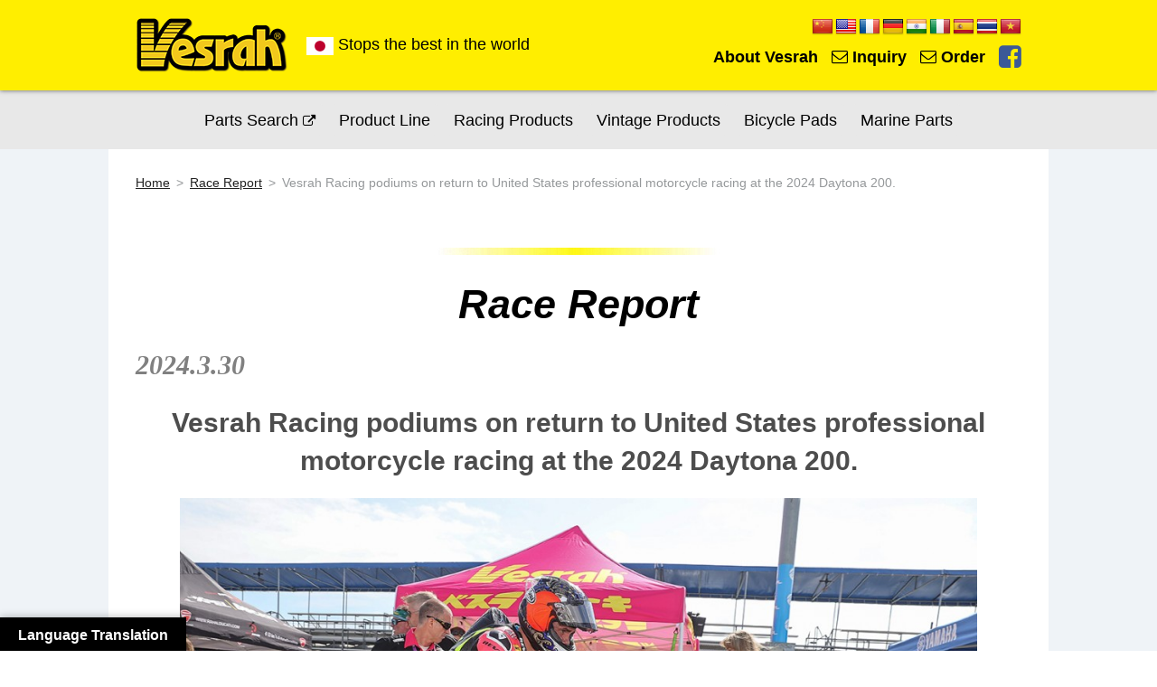

--- FILE ---
content_type: text/html; charset=UTF-8
request_url: http://www.vesrah.tokyo/race-report/2367/
body_size: 29438
content:
<!DOCTYPE html>
<html lang="en" prefix="og: http://ogp.me/ns#">
<head>
<meta charset="UTF-8">
<meta name="viewport" content="width=device-width,initial-scale=1">
<meta name="format-detection" content="telephone=no">

<link href="https://maxcdn.bootstrapcdn.com/font-awesome/4.7.0/css/font-awesome.min.css" rel="stylesheet" integrity="sha384-wvfXpqpZZVQGK6TAh5PVlGOfQNHSoD2xbE+QkPxCAFlNEevoEH3Sl0sibVcOQVnN" crossorigin="anonymous">

<link rel="apple-touch-icon" sizes="180x180" href="http://www.vesrah.tokyo/assets/img/favicons/apple-touch-icon.png">
<link rel="icon" type="image/png" sizes="32x32" href="http://www.vesrah.tokyo/assets/img/favicons/favicon-32x32.png">
<link rel="icon" type="image/png" sizes="16x16" href="http://www.vesrah.tokyo/assets/img/favicons/favicon-16x16.png">
<link rel="manifest" href="http://www.vesrah.tokyo/assets/img/favicons/manifest.json">
<link rel="mask-icon" href="http://www.vesrah.tokyo/assets/img/favicons/safari-pinned-tab.svg" color="#ff1493">
<meta name="theme-color" content="#ffffff">

<title>Vesrah Racing podiums on return to United States professional motorcycle racing at the 2024 Daytona 200. - Vesrah Company, Inc.</title>

<!-- This site is optimized with the Yoast SEO plugin v9.0.3 - https://yoast.com/wordpress/plugins/seo/ -->
<link rel="canonical" href="http://www.vesrah.tokyo/race-report/2367/" />
<meta property="og:locale" content="en_US" />
<meta property="og:type" content="article" />
<meta property="og:title" content="Vesrah Racing podiums on return to United States professional motorcycle racing at the 2024 Daytona 200. - Vesrah Company, Inc." />
<meta property="og:description" content="In the MotoAmerica 2024 Daytona 200 held at Daytona International Speedway in Daytona Beach Florida on March 9th Hayden Gillim rounded out the podium with a Third-place finish. Fan reaction to the return of the iconic yellow Suzuki was overwhelmingly positive both at the track and online. After an early mishap heading into the chicane &hellip;" />
<meta property="og:url" content="http://www.vesrah.tokyo/race-report/2367/" />
<meta property="og:site_name" content="Vesrah Company, Inc." />
<meta property="article:publisher" content="https://www.facebook.com/Vesrah-news-130598798848/" />
<meta property="article:section" content="Race Report" />
<meta property="article:published_time" content="2024-03-30T07:41:38+00:00" />
<meta property="article:modified_time" content="2024-03-30T08:04:38+00:00" />
<meta property="og:updated_time" content="2024-03-30T08:04:38+00:00" />
<meta property="og:image" content="http://www.vesrah.tokyo/files/2024/03/Gillim-Daytona-pit-road.jpg" />
<meta property="og:image:width" content="1200" />
<meta property="og:image:height" content="800" />
<meta name="twitter:card" content="summary_large_image" />
<meta name="twitter:description" content="In the MotoAmerica 2024 Daytona 200 held at Daytona International Speedway in Daytona Beach Florida on March 9th Hayden Gillim rounded out the podium with a Third-place finish. Fan reaction to the return of the iconic yellow Suzuki was overwhelmingly positive both at the track and online. After an early mishap heading into the chicane [&hellip;]" />
<meta name="twitter:title" content="Vesrah Racing podiums on return to United States professional motorcycle racing at the 2024 Daytona 200. - Vesrah Company, Inc." />
<meta name="twitter:image" content="http://www.vesrah.tokyo/files/2024/03/Gillim-Daytona-pit-road.jpg" />
<script type='application/ld+json'>{"@context":"https:\/\/schema.org","@type":"Organization","url":"http:\/\/www.vesrah.tokyo\/","sameAs":["https:\/\/www.facebook.com\/Vesrah-news-130598798848\/"],"@id":"http:\/\/www.vesrah.tokyo\/#organization","name":"Vesrah Company., Inc.","logo":"\/files\/2018\/11\/vesrah_image.png"}</script>
<!-- / Yoast SEO plugin. -->

<link rel='dns-prefetch' href='//translate.google.com' />
<link rel='dns-prefetch' href='//s.w.org' />
		<script type="text/javascript">
			window._wpemojiSettings = {"baseUrl":"https:\/\/s.w.org\/images\/core\/emoji\/11.2.0\/72x72\/","ext":".png","svgUrl":"https:\/\/s.w.org\/images\/core\/emoji\/11.2.0\/svg\/","svgExt":".svg","source":{"concatemoji":"http:\/\/www.vesrah.tokyo\/cms\/wp-includes\/js\/wp-emoji-release.min.js?ver=5.1.19"}};
			!function(e,a,t){var n,r,o,i=a.createElement("canvas"),p=i.getContext&&i.getContext("2d");function s(e,t){var a=String.fromCharCode;p.clearRect(0,0,i.width,i.height),p.fillText(a.apply(this,e),0,0);e=i.toDataURL();return p.clearRect(0,0,i.width,i.height),p.fillText(a.apply(this,t),0,0),e===i.toDataURL()}function c(e){var t=a.createElement("script");t.src=e,t.defer=t.type="text/javascript",a.getElementsByTagName("head")[0].appendChild(t)}for(o=Array("flag","emoji"),t.supports={everything:!0,everythingExceptFlag:!0},r=0;r<o.length;r++)t.supports[o[r]]=function(e){if(!p||!p.fillText)return!1;switch(p.textBaseline="top",p.font="600 32px Arial",e){case"flag":return s([55356,56826,55356,56819],[55356,56826,8203,55356,56819])?!1:!s([55356,57332,56128,56423,56128,56418,56128,56421,56128,56430,56128,56423,56128,56447],[55356,57332,8203,56128,56423,8203,56128,56418,8203,56128,56421,8203,56128,56430,8203,56128,56423,8203,56128,56447]);case"emoji":return!s([55358,56760,9792,65039],[55358,56760,8203,9792,65039])}return!1}(o[r]),t.supports.everything=t.supports.everything&&t.supports[o[r]],"flag"!==o[r]&&(t.supports.everythingExceptFlag=t.supports.everythingExceptFlag&&t.supports[o[r]]);t.supports.everythingExceptFlag=t.supports.everythingExceptFlag&&!t.supports.flag,t.DOMReady=!1,t.readyCallback=function(){t.DOMReady=!0},t.supports.everything||(n=function(){t.readyCallback()},a.addEventListener?(a.addEventListener("DOMContentLoaded",n,!1),e.addEventListener("load",n,!1)):(e.attachEvent("onload",n),a.attachEvent("onreadystatechange",function(){"complete"===a.readyState&&t.readyCallback()})),(n=t.source||{}).concatemoji?c(n.concatemoji):n.wpemoji&&n.twemoji&&(c(n.twemoji),c(n.wpemoji)))}(window,document,window._wpemojiSettings);
		</script>
		<style type="text/css">
img.wp-smiley,
img.emoji {
	display: inline !important;
	border: none !important;
	box-shadow: none !important;
	height: 1em !important;
	width: 1em !important;
	margin: 0 .07em !important;
	vertical-align: -0.1em !important;
	background: none !important;
	padding: 0 !important;
}
</style>
	<link rel='stylesheet' id='wp-block-library-css'  href='http://www.vesrah.tokyo/cms/wp-includes/css/dist/block-library/style.min.css?ver=5.1.19' type='text/css' media='all' />
<link rel='stylesheet' id='google-language-translator-css'  href='http://www.vesrah.tokyo/cms/wp-content/plugins/google-language-translator/css/style.css?ver=6.0.8' type='text/css' media='' />
<link rel='stylesheet' id='glt-toolbar-styles-css'  href='http://www.vesrah.tokyo/cms/wp-content/plugins/google-language-translator/css/toolbar.css?ver=6.0.8' type='text/css' media='' />
<link rel='stylesheet' id='jquery-fancybox-css'  href='http://www.vesrah.tokyo/cms/wp-content/plugins/wp-fancybox-3/assets/css/jquery.fancybox.min.css?ver=1.0.12' type='text/css' media='screen' />
<link rel='stylesheet' id='select2-css'  href='http://www.vesrah.tokyo/assets/css/select2.min.css?ver=20190709' type='text/css' media='all' />
<link rel='stylesheet' id='vesrah-css'  href='http://www.vesrah.tokyo/assets/css/style.css?ver=20230227' type='text/css' media='all' />
<script type='text/javascript' src='http://www.vesrah.tokyo/cms/wp-includes/js/jquery/jquery.js?ver=1.12.4'></script>
<script type='text/javascript' src='http://www.vesrah.tokyo/cms/wp-includes/js/jquery/jquery-migrate.min.js?ver=1.4.1'></script>
<script type='text/javascript' src='http://www.vesrah.tokyo/assets/js/jquery.matchHeight.js?ver=0.7.2'></script>
<script type='text/javascript' src='https://cdnjs.cloudflare.com/ajax/libs/select2/4.0.6-rc.0/js/select2.min.js?ver=4.0.4'></script>
<link rel='https://api.w.org/' href='http://www.vesrah.tokyo/wp-json/' />
<link rel="alternate" type="application/json+oembed" href="http://www.vesrah.tokyo/wp-json/oembed/1.0/embed?url=http%3A%2F%2Fwww.vesrah.tokyo%2Frace-report%2F2367%2F" />
<link rel="alternate" type="text/xml+oembed" href="http://www.vesrah.tokyo/wp-json/oembed/1.0/embed?url=http%3A%2F%2Fwww.vesrah.tokyo%2Frace-report%2F2367%2F&#038;format=xml" />
<style type="text/css">#glt-translate-trigger {left:0!important;}
#flags {width:inherit!important;}
.tool-container .tool-items a {margin:2px;}#google_language_translator { text-align:left !important; }select.goog-te-combo { float:right; }.goog-te-gadget { padding-top:13px; }.goog-te-gadget .goog-te-combo { margin-top:-7px !important; }.goog-te-gadget { margin-top:2px !important; }p.hello { font-size:12px; color:#666; }#google_language_translator, #language { clear:both; width:160px; text-align:right; }#language { float:right; }#flags { text-align:right; width:165px; float:right; clear:right; }#flags ul { float:right !important; }p.hello { text-align:right; float:right; clear:both; }.glt-clear { height:0px; clear:both; margin:0px; padding:0px; }#flags { width:165px; }#flags a { display:inline-block; margin-left:2px; }#google_language_translator a {display: none !important; }.goog-te-gadget {color:transparent !important;}.goog-te-gadget { font-size:0px !important; }.goog-branding { display:none; }.goog-tooltip {display: none !important;}.goog-tooltip:hover {display: none !important;}.goog-text-highlight {background-color: transparent !important; border: none !important; box-shadow: none !important;}#google_language_translator { display:none; }#google_language_translator select.goog-te-combo { color:#32373c; }.goog-te-banner-frame{visibility:hidden !important;}body { top:0px !important;}#glt-translate-trigger { left:20px; right:auto; }#glt-translate-trigger > span { color:#ffffff; }#glt-translate-trigger { background:#000000; }</style><!-- Global site tag (gtag.js) - Google Analytics -->
<script async src="https://www.googletagmanager.com/gtag/js?id=UA-128527891-1"></script>
<script>
  window.dataLayer = window.dataLayer || [];
  function gtag(){dataLayer.push(arguments);}
  gtag('js', new Date());

  gtag('config', 'UA-128527891-1');
</script>
</head>
<body class="post-template-default single single-post postid-2367 single-format-standard">
<div id="fb-root"></div>
<script>(function(d, s, id) {
  var js, fjs = d.getElementsByTagName(s)[0];
  if (d.getElementById(id)) return;
  js = d.createElement(s); js.id = id;
  js.src = 'https://connect.facebook.net/en_US/sdk.js#xfbml=1&version=v2.11&appId=132452513981422';
  fjs.parentNode.insertBefore(js, fjs);
}(document, 'script', 'facebook-jssdk'));</script>
<header>
	<div class="MenuBtnWrapper">
		<a href="javascript:void(0);" id="MenuBtn">
			<span class="MenuBtn__icon" class=""></span>
			<span class="MenuBtn__text">MENU</span>
		</a>
	</div>
	<div class="top">
		<div class="top-info">
			<h1 class="site-logo"><a href="/" title="Vesrah Company, Inc."><img src="/assets/img/vesrah_logo.png" width="169" alt="Vesrah Company, Inc."></a></h1>
			<div class="site-theme site-theme-pc"><img src="/assets/img/Japan_32.png" srcset="/assets/img/Japan_32.png 1x, /assets/img/Japan_64.png 2x" alt="Japan"> Stops the best in the world</div>
			<div class="head-navi">
				<div class="hidden-xs"><div id="flags" class="size24"><ul id="sortable" class="ui-sortable" style="float:left"><li id='Chinese (Simplified)'><a href='#' title='Chinese (Simplified)' class='nturl notranslate zh-CN flag Chinese (Simplified)'></a></li><li id='English'><a href='#' title='English' class='nturl notranslate en flag united-states'></a></li><li id='French'><a href='#' title='French' class='nturl notranslate fr flag French'></a></li><li id='German'><a href='#' title='German' class='nturl notranslate de flag German'></a></li><li id='Hindi'><a href='#' title='Hindi' class='nturl notranslate hi flag Hindi'></a></li><li id='Italian'><a href='#' title='Italian' class='nturl notranslate it flag Italian'></a></li><li id='Spanish'><a href='#' title='Spanish' class='nturl notranslate es flag Spanish'></a></li><li id='Thai'><a href='#' title='Thai' class='nturl notranslate th flag Thai'></a></li><li id='Vietnamese'><a href='#' title='Vietnamese' class='nturl notranslate vi flag Vietnamese'></a></li></ul></div><div id="google_language_translator" class="default-language-en"></div></div>
				<ul class="inquiries">
					<li><a href="/about-vesrah/">About Vesrah</a></li>
					<li><a href="/inquiry-sheet/"><i class="fa fa-envelope-o mgr5" aria-hidden="true"></i>Inquiry</a></li>
					<li><a href="/order-sheet/"><i class="fa fa-envelope-o mgr5" aria-hidden="true"></i>Order</a></li>
					<li><a href="https://www.facebook.com/vesrah.global" target="_blank"><i class="fa fa-facebook-square"></i></a></li>
				</ul>
			</div>
		</div>
	</div>
	<div class="site-theme site-theme-smp"><img src="/assets/img/Japan_32.png" srcset="/assets/img/Japan_32.png 1x, /assets/img/Japan_64.png 2x" alt="Japan"> Stops the best in the world</div>
	<div class="visible-xs">
		<ul class="inquiries-smp">
			<li><a href="/about-vesrah/">About Vesrah</a></li>
			<li><a href="/inquiry-sheet/"><i class="fa fa-envelope-o mgr5" aria-hidden="true"></i>Inquiry</a></li>
			<li><a href="/order-sheet/"><i class="fa fa-envelope-o mgr5" aria-hidden="true"></i>Order</a></li>
		</ul>
	</div>
	<div class="topnavi">
		<navi>
			<div class="menu-global_navi-container"><ul id="menu-global_navi" class="clearfix"><li id="menu-item-31" class="menu-item menu-item-type-custom menu-item-object-custom menu-item-31"><a title="Parts Search" target="_blank" href="http://vass.jp/en/">Parts Search <i class="fa fa-external-link"></i></a></li>
<li id="menu-item-489" class="menu-item menu-item-type-post_type menu-item-object-page menu-item-489"><a title="Product Line" href="http://www.vesrah.tokyo/product-line/">Product Line</a></li>
<li id="menu-item-503" class="menu-item menu-item-type-post_type menu-item-object-page menu-item-503"><a title="Racing Products" href="http://www.vesrah.tokyo/racing-products/">Racing Products</a></li>
<li id="menu-item-34" class="menu-item menu-item-type-custom menu-item-object-custom menu-item-34"><a title="Vintage Products" href="/vintage-products/">Vintage Products</a></li>
<li id="menu-item-502" class="menu-item menu-item-type-post_type menu-item-object-page menu-item-502"><a title="Bicycle Pads" href="http://www.vesrah.tokyo/bicycle-pads/">Bicycle Pads</a></li>
<li id="menu-item-304" class="menu-item menu-item-type-custom menu-item-object-custom menu-item-304"><a title="Marine Parts" href="/marine-parts/">Marine Parts</a></li>
</ul></div>		</navi>
		<div class="visible-xs">
			<div id="flags" class="size24"><ul id="sortable" class="ui-sortable" style="float:left"><li id='Chinese (Simplified)'><a href='#' title='Chinese (Simplified)' class='nturl notranslate zh-CN flag Chinese (Simplified)'></a></li><li id='English'><a href='#' title='English' class='nturl notranslate en flag united-states'></a></li><li id='French'><a href='#' title='French' class='nturl notranslate fr flag French'></a></li><li id='German'><a href='#' title='German' class='nturl notranslate de flag German'></a></li><li id='Hindi'><a href='#' title='Hindi' class='nturl notranslate hi flag Hindi'></a></li><li id='Italian'><a href='#' title='Italian' class='nturl notranslate it flag Italian'></a></li><li id='Spanish'><a href='#' title='Spanish' class='nturl notranslate es flag Spanish'></a></li><li id='Thai'><a href='#' title='Thai' class='nturl notranslate th flag Thai'></a></li><li id='Vietnamese'><a href='#' title='Vietnamese' class='nturl notranslate vi flag Vietnamese'></a></li></ul></div><div id="google_language_translator" class="default-language-en"></div>			<ul class="inquiries">
				<li><a href="https://www.facebook.com/vesrah.global" target="_blank"><i class="fa fa-facebook-square"></i></a></li>
			</ul>
		</div>
	</div>
</header>
<main class="main">
<div class="content-back">
	<div class="content-area-white">
		<div class="content-area">
<ul class="menu clearfix">
<!-- Breadcrumb NavXT 6.6.0 -->
<li><a property="item" typeof="WebPage" title="Vesrah Company, Inc." href="http://www.vesrah.tokyo" class="home"><span property="name">Home</span></a><meta property="position" content="1"></li><li><a property="item" typeof="WebPage" title="Race Report" href="http://www.vesrah.tokyo/./race-report/" class="taxonomy category"><span property="name">Race Report</span></a><meta property="position" content="2"></li><li><span property="name">Vesrah Racing podiums on return to United States professional motorcycle racing at the 2024 Daytona 200.</span><meta property="position" content="3"></li></ul>
			<div class="content">
								<h2 class="page_title">Race Report</h2>
																				<h6 class="day">2024.3.30</h6>
						<h1 class="information_title">Vesrah Racing podiums on return to United States professional motorcycle racing at the 2024 Daytona 200.</h1>
						<div class="content-inner">
						<div id='gallery-3' class='gallery galleryid-2367 gallery-columns-1 gallery-size-large'><div class='gallery-item'>
			<div class='gallery-icon landscape'>
				<a  data-caption="Photo Brian J Nelson" href='/files/2024/03/Gillim-Daytona-pit-road.jpg'><img width="1024" height="683" src="/files/2024/03/Gillim-Daytona-pit-road-1024x683.jpg" class="attachment-large size-large" alt="" aria-describedby="gallery-3-2369" srcset="http://www.vesrah.tokyo/files/2024/03/Gillim-Daytona-pit-road-1024x683.jpg 1024w, http://www.vesrah.tokyo/files/2024/03/Gillim-Daytona-pit-road-300x200.jpg 300w, http://www.vesrah.tokyo/files/2024/03/Gillim-Daytona-pit-road-768x512.jpg 768w, http://www.vesrah.tokyo/files/2024/03/Gillim-Daytona-pit-road-600x400.jpg 600w, http://www.vesrah.tokyo/files/2024/03/Gillim-Daytona-pit-road.jpg 1200w" sizes="(max-width: 1024px) 100vw, 1024px" /></a>
			</div>
				<p class='wp-caption-text gallery-caption' id='gallery-3-2369'>
				Photo Brian J Nelson
				</p></div>
		</div>

<p>In the MotoAmerica 2024 Daytona 200 held at Daytona International Speedway in Daytona Beach Florida on March 9th Hayden Gillim rounded out the podium with a Third-place finish. Fan reaction to the return of the iconic yellow Suzuki was overwhelmingly positive both at the track and online.</p>
<p>After an early mishap heading into the chicane dropped the Vesrah Racing Suzuki GSX-R 750 out of the top 10, Hayden persevered and with the help of quick pit stops by the Vesrah Racing crew combined with his inspired riding he was able to make his way back towards the front of the field. It looked like a repeat of last year&#8217;s 4th place finish but a competitor’s misfortune on the final lap enabled Hayden to stand on the podium in victory lane.</p>
<p>This effort was proudly supported by Steel Commander Corp. Comstock Energy LLC, Maxima Racing Oils, Fast Line Track Days, KTech suspension, Skip at Orient Express, Dunlop, GB Racing, REB Graphics and Amanda Plumbing Sewer &amp; Drain.</p>
<div id='gallery-4' class='gallery galleryid-2367 gallery-columns-1 gallery-size-large'><div class='gallery-item'>
			<div class='gallery-icon landscape'>
				<a  data-caption="Photo Brian J Nelson" href='/files/2024/03/Gillim-Daytona-chicane.jpg'><img width="1024" height="683" src="/files/2024/03/Gillim-Daytona-chicane-1024x683.jpg" class="attachment-large size-large" alt="" aria-describedby="gallery-4-2368" srcset="http://www.vesrah.tokyo/files/2024/03/Gillim-Daytona-chicane-1024x683.jpg 1024w, http://www.vesrah.tokyo/files/2024/03/Gillim-Daytona-chicane-300x200.jpg 300w, http://www.vesrah.tokyo/files/2024/03/Gillim-Daytona-chicane-768x512.jpg 768w, http://www.vesrah.tokyo/files/2024/03/Gillim-Daytona-chicane-600x400.jpg 600w, http://www.vesrah.tokyo/files/2024/03/Gillim-Daytona-chicane.jpg 1200w" sizes="(max-width: 1024px) 100vw, 1024px" /></a>
			</div>
				<p class='wp-caption-text gallery-caption' id='gallery-4-2368'>
				Photo Brian J Nelson
				</p></div>
		</div>

<p><strong>Hayden Gillim – Rider #95:</strong> “It was an honor to fly the Vesrah colors on the high banks for the 2024 Daytona 200. I made a few mistakes early on in the race, but luckily the whole team picked up my slack in the pit stops. I feel like we accomplished a lot, and I cannot thank everyone enough for helping me get my first Daytona 200 podium!”</p>
<p><strong>Akihito Tamura – CEO Vesrah Co.:</strong> “I am so happy with this podium result in Third place with Hayden on Vesrah’s return after a dozen years to American professional motorcycle road racing with MotoAmerica. The performance of the Vesrah Racing Pad XX against the unique demands of braking into turn 1 at Daytona was a highlight of the race. It is my 80th birthday this year and I cannot thank the team enough for the early birthday present!”</p>
<p><strong>Mark Junge – Team Principal:</strong> “Hayden made a step forward from his Fourth-place finish last year to be on the podium in Third place but we will not be satisfied until the top step is earned and we will be back to try again. I am extremely proud and thankful to the crew who helped to make this result possible with great pit stops.”</p>
						</div>
													<hr class="hr hr-gray">
								<div id="post_navigation" class="mgt15">
														</div>
				<div class="information">
					<p><a class="gray-button" href="#" onclick="javascript:history.back();">Back</a></p>
				</div>
			</div>
		</div>
	</div>
</div>
</main>
<footer>
	<div class="footer-list-area clearfix">
		<div class="footer-list">
			<ul class="footer-list-1">
				<li><i class="fa fa-chevron-circle-right fa-gray mgr5" aria-hidden="true"></i><a href="/">HOME</a></li>
				<li><i class="fa fa-chevron-circle-right fa-gray mgr5" aria-hidden="true"></i><a href="/about-vesrah/">About Vesrah</a></li>
				<li><i class="fa fa-chevron-circle-right fa-gray mgr5" aria-hidden="true"></i><a href="http://www.vass.jp/en/" title="Parts Search" target="_blank">Parts Search <i class="fa fa-external-link" aria-hidden="true"></i></a></li>
				<li><i class="fa fa-chevron-circle-right fa-gray mgr5" aria-hidden="true"></i><a href="/materials-and-processes/" title="Materials and Processes">Materials and Processes</a></li>
				<li><i class="fa fa-chevron-circle-right fa-gray mgr5" aria-hidden="true"></i><a href="/warranty-policy/" title="Warranty Policy">Warranty Policy</a></li>
			</ul>
			<ul class="footer-list-2">
				<li><i class="fa fa-chevron-circle-right fa-gray mgr5" aria-hidden="true"></i><a href="/product-line/">Product Line</a>
					<ul>
						<li><i class="fa fa-angle-double-right mgr5" aria-hidden="true"></i><a href="/product-line/brake-pads/" title="">Brake Pads</a></li>
						<li><i class="fa fa-angle-double-right mgr5" aria-hidden="true"></i><a href="/product-line/brake-shoes/" title="">Brake Shoes</a></li>
						<li><i class="fa fa-angle-double-right mgr5" aria-hidden="true"></i><a href="/product-line/gaskets/" title="">Gaskets</a></li>
						<li><i class="fa fa-angle-double-right mgr5" aria-hidden="true"></i><a href="/product-line/oil-filters/" title="">Oil Filters</a></li>
						<li><i class="fa fa-angle-double-right mgr5" aria-hidden="true"></i><a href="/product-line/clutch-discs/" title="">Clutch Discs</a></li>
						<li><i class="fa fa-angle-double-right mgr5" aria-hidden="true"></i><a href="/product-line/clutch-steel-plates-springs/" title="">Clutch Steel Plates &amp; Springs</a></li>
						<li><i class="fa fa-angle-double-right mgr5" aria-hidden="true"></i><a href="/product-line/clutch-kit/" title="">Clutch Kits</a></li>
						<li><i class="fa fa-angle-double-right mgr5" aria-hidden="true"></i><a href="/product-line/fork-seals/" title="">Fork Seals</a></li>
						<li><i class="fa fa-angle-double-right mgr5" aria-hidden="true"></i><a href="/product-line/drive-belts/" title="">Drive Belts</a></li>
						<li><i class="fa fa-angle-double-right mgr5" aria-hidden="true"></i><a href="/product-line/engine-valves/" title="">Engine Valves</a></li>
						<li><i class="fa fa-angle-double-right mgr5" aria-hidden="true"></i><a href="/product-line/con-rod-kit/" title="">Con Rod Kits</a></li>
						<li><i class="fa fa-angle-double-right mgr5" aria-hidden="true"></i><a href="/product-line/rubber-parts/" title="">Rubber Parts</a></li>
					</ul>
				</li>
			</ul>
			<ul class="footer-list-3">
				<li><i class="fa fa-chevron-circle-right fa-gray mgr5" aria-hidden="true"></i><a href="/racing-products/">Racing Products</a>
					<ul>
						<li><i class="fa fa-angle-double-right mgr5" aria-hidden="true"></i><a href="/racing-products/#pad">Racing Brake Pads</a></li>
						<li><i class="fa fa-angle-double-right mgr5" aria-hidden="true"></i><a href="/racing-products/#gasket">Cylinder Head Gaskets</a></li>
						<li><i class="fa fa-angle-double-right mgr5" aria-hidden="true"></i><a href="/racing-products/racing-brake-pads-list/">Racing Brake Pads List</a></li>
						<li><i class="fa fa-angle-double-right mgr5" aria-hidden="true"></i><a href="/racing-products/win-rear-pads/">Win Rear Pads</a></li>
						<li><i class="fa fa-angle-double-right mgr5" aria-hidden="true"></i><a href="/racing-products/offroad-dx/">Off Road Racing Pad</a></li>
						<li><i class="fa fa-angle-double-right mgr5" aria-hidden="true"></i><a href="/racing-products/cylinder-head-gaskets-list/">Cylinder Head Gaskets List</a></li>
					</ul>
				</li>
				<li><i class="fa fa-chevron-circle-right fa-gray mgr5" aria-hidden="true"></i><a href="/pro-lever/">Pro-Lever</a></li>
				<li><i class="fa fa-chevron-circle-right fa-gray mgr5" aria-hidden="true"></i><a href="/vintage-products/">Vintage Products</a></li>
				<li><i class="fa fa-chevron-circle-right fa-gray mgr5" aria-hidden="true"></i><a href="/bicycle-pads/">Bicycle Pads</a></li>
				<li><i class="fa fa-chevron-circle-right fa-gray mgr5" aria-hidden="true"></i><a href="/marine-parts/">Marine Parts</a></li>
				<li><i class="fa fa-chevron-circle-right fa-gray mgr5" aria-hidden="true"></i><a href="/order-sheet/">Order Sheet <i class="fa fa-envelope-o mgr5" aria-hidden="true"></i></a></li>
				<li><i class="fa fa-chevron-circle-right fa-gray mgr5" aria-hidden="true"></i><a href="/inquiry-sheet/">Inquiry Sheet <i class="fa fa-envelope-o mgr5" aria-hidden="true"></i></a></li>
			</ul>
		</div>
		<a href="javascript:void(0);" id="backtotop"><i class="fa fa-chevron-circle-up" aria-hidden="true"></i></a>
	</div>
	<div class="copyright">
		<p><a href="/"><img class="mgr10" src="/assets/img/vesrah_logo.png" width="57" alt="vrsrah_logo"></a><i class="fa fa-copyright" aria-hidden="true"></i>
 Vesrah Company, Inc. All rights Reserved.&nbsp;&nbsp;<br class="visible-xs-inline"><img src="/assets/img/Japan_32.png" srcset="/assets/img/Japan_32.png 1x, /assets/img/Japan_64.png 2x" alt="Japan" style="display: inline-block;border: 1px solid #e8e8e8;vertical-align: middle;"> All Vesrah products are made in Japan.</p>
	</div>
</footer>
<div id="glt-translate-trigger"><span class="notranslate">Language Translation</span></div><div id="glt-toolbar"></div><div id='glt-footer'></div><script>function GoogleLanguageTranslatorInit() { new google.translate.TranslateElement({pageLanguage: 'en', includedLanguages:'zh-CN,en,fr,de,hi,it,es,th,vi', layout: google.translate.TranslateElement.InlineLayout.HORIZONTAL, autoDisplay: false}, 'google_language_translator');}</script><script type='text/javascript' src='http://www.vesrah.tokyo/cms/wp-content/plugins/google-language-translator/js/scripts.js?ver=6.0.8'></script>
<script type='text/javascript' src='//translate.google.com/translate_a/element.js?cb=GoogleLanguageTranslatorInit'></script>
<script type='text/javascript' src='http://www.vesrah.tokyo/cms/wp-content/plugins/wp-fancybox-3/assets/js/jquery.fancybox.min.js?ver=1.0.12'></script>
<script type='text/javascript' src='http://www.vesrah.tokyo/assets/js/vesrah.js?ver=1.0.0'></script>
<script type='text/javascript' src='http://www.vesrah.tokyo/cms/wp-includes/js/wp-embed.min.js?ver=5.1.19'></script>
<script type="text/javascript">
  try {
    jQuery(document).ready(function () {
      var e = jQuery('a[href*=".jpg"]:not(.nolightbox,li.nolightbox>a), area[href*=".jpg"]:not(.nolightbox), a[href*=".jpeg"]:not(.nolightbox,li.nolightbox>a), area[href*=".jpeg"]:not(.nolightbox), a[href*=".png"]:not(.nolightbox,li.nolightbox>a), area[href*=".png"]:not(.nolightbox)'); e.on('click', function() {jQuery.fancybox.open( e, {loop: false,margin: [44,0],keyboard: false,arrows: false,infobar: false,toolbar: true,buttons: ['thumbs','close'],protect:false,modal:false,animationEffect: 'Disable',transitionEffect: 'Disable',autoFocus: false,backFocus: false,trapFocus: false,fullScreen: { autoStart: false },touch: { vertical: false, momentum: false},slideShow: { autoStart: false, speed: 400},thumbs: { autoStart: false, momentum: false},lang : 'default',
	i18n : {
		'default' : {
			CLOSE       : 'Close',
			NEXT        : 'Next',
			PREV        : 'Previous',
			ERROR       : 'The requested content cannot be loaded. Please try again later.',
			PLAY_START  : 'Start slideshow',
			PLAY_STOP   : 'Pause slideshow',
			FULL_SCREEN : 'Full screen',
			THUMBS      : 'Thumbnails',
		    SHARE       : 'Share',
		},
	}}, e.index( this ));
	return false;})})
  } catch (e) {
    console.log('Error:' + e)
  }
</script><script>
	jQuery(function(){
		jQuery('.select2-form').select2();
	});
</script>
</body>
</html>

--- FILE ---
content_type: application/javascript
request_url: http://www.vesrah.tokyo/assets/js/vesrah.js?ver=1.0.0
body_size: 1017
content:
jQuery(function(){

	var backtotop = jQuery('#backtotop');
	var $w = jQuery(window).width();

	backtotop.click(function(e) {
		jQuery('html,body').animate({ scrollTop: 0 }, 'fast');
		return false;
	});

	jQuery(window).on('scroll', function(){
		var $ScrollPos = jQuery(document).scrollTop();
		if( $ScrollPos > 300 ) {
			backtotop.fadeIn();
		} else {
			backtotop.fadeOut();
		}
	});

	if ( $w < 468 ) {
		jQuery("#MenuBtn").on('click', function(){
			jQuery(".topnavi").slideToggle('fast');
			TGMN();
		});
		jQuery(".topnavi a").on('click', function(){
			jQuery(".topnavi").slideToggle();
			TGMN();
		});
	}

	function TGMN(){
		var icon = jQuery(".MenuBtn__icon");
		if( icon.hasClass("close") ) {
			icon.removeClass("close");
		} else {
			icon.addClass("close");
		}
	}

	jQuery('.mh').matchHeight();

	//scroll
	jQuery("a[href^='#']").on('click', function(){
		var c = jQuery(this.hash).offset();
		jQuery("html,body").animate({
			scrollTop: c.top,
			scrollLeft: c.left
		});
		return false;
	});

});